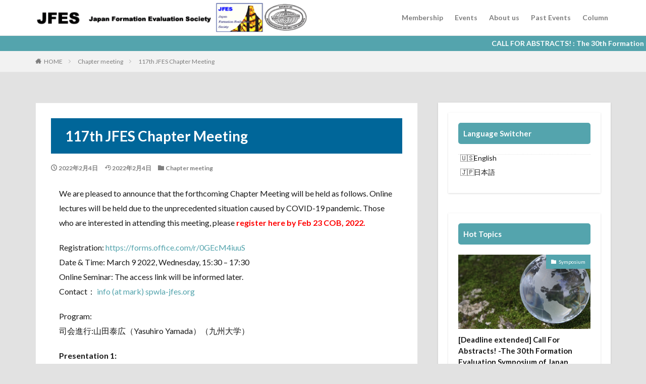

--- FILE ---
content_type: text/html; charset=UTF-8
request_url: https://www.spwla-jfes.org/117th-jfes-chapter-meeting/
body_size: 14594
content:
<!DOCTYPE html>

<html lang="en-US" prefix="og: http://ogp.me/ns#" class="t-html 
">

<head prefix="og: http://ogp.me/ns# fb: http://ogp.me/ns/fb# article: http://ogp.me/ns/article#">
<meta charset="UTF-8">
<title>117th JFES Chapter Meeting│JFES</title>
<meta name='robots' content='max-image-preview:large' />
<link rel='dns-prefetch' href='//webfonts.xserver.jp' />
<link rel="alternate" title="oEmbed (JSON)" type="application/json+oembed" href="https://www.spwla-jfes.org/wp-json/oembed/1.0/embed?url=https%3A%2F%2Fwww.spwla-jfes.org%2F117th-jfes-chapter-meeting%2F" />
<link rel="alternate" title="oEmbed (XML)" type="text/xml+oembed" href="https://www.spwla-jfes.org/wp-json/oembed/1.0/embed?url=https%3A%2F%2Fwww.spwla-jfes.org%2F117th-jfes-chapter-meeting%2F&#038;format=xml" />
<style id='wp-img-auto-sizes-contain-inline-css' type='text/css'>
img:is([sizes=auto i],[sizes^="auto," i]){contain-intrinsic-size:3000px 1500px}
/*# sourceURL=wp-img-auto-sizes-contain-inline-css */
</style>
<link rel='stylesheet' id='dashicons-css' href='https://www.spwla-jfes.org/wp/wp-includes/css/dashicons.min.css?ver=6.9' type='text/css' media='all' />
<link rel='stylesheet' id='thickbox-css' href='https://www.spwla-jfes.org/wp/wp-includes/js/thickbox/thickbox.css?ver=6.9' type='text/css' media='all' />
<link rel='stylesheet' id='wp-block-library-css' href='https://www.spwla-jfes.org/wp/wp-includes/css/dist/block-library/style.min.css?ver=6.9' type='text/css' media='all' />
<style id='global-styles-inline-css' type='text/css'>
:root{--wp--preset--aspect-ratio--square: 1;--wp--preset--aspect-ratio--4-3: 4/3;--wp--preset--aspect-ratio--3-4: 3/4;--wp--preset--aspect-ratio--3-2: 3/2;--wp--preset--aspect-ratio--2-3: 2/3;--wp--preset--aspect-ratio--16-9: 16/9;--wp--preset--aspect-ratio--9-16: 9/16;--wp--preset--color--black: #000000;--wp--preset--color--cyan-bluish-gray: #abb8c3;--wp--preset--color--white: #ffffff;--wp--preset--color--pale-pink: #f78da7;--wp--preset--color--vivid-red: #cf2e2e;--wp--preset--color--luminous-vivid-orange: #ff6900;--wp--preset--color--luminous-vivid-amber: #fcb900;--wp--preset--color--light-green-cyan: #7bdcb5;--wp--preset--color--vivid-green-cyan: #00d084;--wp--preset--color--pale-cyan-blue: #8ed1fc;--wp--preset--color--vivid-cyan-blue: #0693e3;--wp--preset--color--vivid-purple: #9b51e0;--wp--preset--gradient--vivid-cyan-blue-to-vivid-purple: linear-gradient(135deg,rgb(6,147,227) 0%,rgb(155,81,224) 100%);--wp--preset--gradient--light-green-cyan-to-vivid-green-cyan: linear-gradient(135deg,rgb(122,220,180) 0%,rgb(0,208,130) 100%);--wp--preset--gradient--luminous-vivid-amber-to-luminous-vivid-orange: linear-gradient(135deg,rgb(252,185,0) 0%,rgb(255,105,0) 100%);--wp--preset--gradient--luminous-vivid-orange-to-vivid-red: linear-gradient(135deg,rgb(255,105,0) 0%,rgb(207,46,46) 100%);--wp--preset--gradient--very-light-gray-to-cyan-bluish-gray: linear-gradient(135deg,rgb(238,238,238) 0%,rgb(169,184,195) 100%);--wp--preset--gradient--cool-to-warm-spectrum: linear-gradient(135deg,rgb(74,234,220) 0%,rgb(151,120,209) 20%,rgb(207,42,186) 40%,rgb(238,44,130) 60%,rgb(251,105,98) 80%,rgb(254,248,76) 100%);--wp--preset--gradient--blush-light-purple: linear-gradient(135deg,rgb(255,206,236) 0%,rgb(152,150,240) 100%);--wp--preset--gradient--blush-bordeaux: linear-gradient(135deg,rgb(254,205,165) 0%,rgb(254,45,45) 50%,rgb(107,0,62) 100%);--wp--preset--gradient--luminous-dusk: linear-gradient(135deg,rgb(255,203,112) 0%,rgb(199,81,192) 50%,rgb(65,88,208) 100%);--wp--preset--gradient--pale-ocean: linear-gradient(135deg,rgb(255,245,203) 0%,rgb(182,227,212) 50%,rgb(51,167,181) 100%);--wp--preset--gradient--electric-grass: linear-gradient(135deg,rgb(202,248,128) 0%,rgb(113,206,126) 100%);--wp--preset--gradient--midnight: linear-gradient(135deg,rgb(2,3,129) 0%,rgb(40,116,252) 100%);--wp--preset--font-size--small: 13px;--wp--preset--font-size--medium: 20px;--wp--preset--font-size--large: 36px;--wp--preset--font-size--x-large: 42px;--wp--preset--spacing--20: 0.44rem;--wp--preset--spacing--30: 0.67rem;--wp--preset--spacing--40: 1rem;--wp--preset--spacing--50: 1.5rem;--wp--preset--spacing--60: 2.25rem;--wp--preset--spacing--70: 3.38rem;--wp--preset--spacing--80: 5.06rem;--wp--preset--shadow--natural: 6px 6px 9px rgba(0, 0, 0, 0.2);--wp--preset--shadow--deep: 12px 12px 50px rgba(0, 0, 0, 0.4);--wp--preset--shadow--sharp: 6px 6px 0px rgba(0, 0, 0, 0.2);--wp--preset--shadow--outlined: 6px 6px 0px -3px rgb(255, 255, 255), 6px 6px rgb(0, 0, 0);--wp--preset--shadow--crisp: 6px 6px 0px rgb(0, 0, 0);}:where(.is-layout-flex){gap: 0.5em;}:where(.is-layout-grid){gap: 0.5em;}body .is-layout-flex{display: flex;}.is-layout-flex{flex-wrap: wrap;align-items: center;}.is-layout-flex > :is(*, div){margin: 0;}body .is-layout-grid{display: grid;}.is-layout-grid > :is(*, div){margin: 0;}:where(.wp-block-columns.is-layout-flex){gap: 2em;}:where(.wp-block-columns.is-layout-grid){gap: 2em;}:where(.wp-block-post-template.is-layout-flex){gap: 1.25em;}:where(.wp-block-post-template.is-layout-grid){gap: 1.25em;}.has-black-color{color: var(--wp--preset--color--black) !important;}.has-cyan-bluish-gray-color{color: var(--wp--preset--color--cyan-bluish-gray) !important;}.has-white-color{color: var(--wp--preset--color--white) !important;}.has-pale-pink-color{color: var(--wp--preset--color--pale-pink) !important;}.has-vivid-red-color{color: var(--wp--preset--color--vivid-red) !important;}.has-luminous-vivid-orange-color{color: var(--wp--preset--color--luminous-vivid-orange) !important;}.has-luminous-vivid-amber-color{color: var(--wp--preset--color--luminous-vivid-amber) !important;}.has-light-green-cyan-color{color: var(--wp--preset--color--light-green-cyan) !important;}.has-vivid-green-cyan-color{color: var(--wp--preset--color--vivid-green-cyan) !important;}.has-pale-cyan-blue-color{color: var(--wp--preset--color--pale-cyan-blue) !important;}.has-vivid-cyan-blue-color{color: var(--wp--preset--color--vivid-cyan-blue) !important;}.has-vivid-purple-color{color: var(--wp--preset--color--vivid-purple) !important;}.has-black-background-color{background-color: var(--wp--preset--color--black) !important;}.has-cyan-bluish-gray-background-color{background-color: var(--wp--preset--color--cyan-bluish-gray) !important;}.has-white-background-color{background-color: var(--wp--preset--color--white) !important;}.has-pale-pink-background-color{background-color: var(--wp--preset--color--pale-pink) !important;}.has-vivid-red-background-color{background-color: var(--wp--preset--color--vivid-red) !important;}.has-luminous-vivid-orange-background-color{background-color: var(--wp--preset--color--luminous-vivid-orange) !important;}.has-luminous-vivid-amber-background-color{background-color: var(--wp--preset--color--luminous-vivid-amber) !important;}.has-light-green-cyan-background-color{background-color: var(--wp--preset--color--light-green-cyan) !important;}.has-vivid-green-cyan-background-color{background-color: var(--wp--preset--color--vivid-green-cyan) !important;}.has-pale-cyan-blue-background-color{background-color: var(--wp--preset--color--pale-cyan-blue) !important;}.has-vivid-cyan-blue-background-color{background-color: var(--wp--preset--color--vivid-cyan-blue) !important;}.has-vivid-purple-background-color{background-color: var(--wp--preset--color--vivid-purple) !important;}.has-black-border-color{border-color: var(--wp--preset--color--black) !important;}.has-cyan-bluish-gray-border-color{border-color: var(--wp--preset--color--cyan-bluish-gray) !important;}.has-white-border-color{border-color: var(--wp--preset--color--white) !important;}.has-pale-pink-border-color{border-color: var(--wp--preset--color--pale-pink) !important;}.has-vivid-red-border-color{border-color: var(--wp--preset--color--vivid-red) !important;}.has-luminous-vivid-orange-border-color{border-color: var(--wp--preset--color--luminous-vivid-orange) !important;}.has-luminous-vivid-amber-border-color{border-color: var(--wp--preset--color--luminous-vivid-amber) !important;}.has-light-green-cyan-border-color{border-color: var(--wp--preset--color--light-green-cyan) !important;}.has-vivid-green-cyan-border-color{border-color: var(--wp--preset--color--vivid-green-cyan) !important;}.has-pale-cyan-blue-border-color{border-color: var(--wp--preset--color--pale-cyan-blue) !important;}.has-vivid-cyan-blue-border-color{border-color: var(--wp--preset--color--vivid-cyan-blue) !important;}.has-vivid-purple-border-color{border-color: var(--wp--preset--color--vivid-purple) !important;}.has-vivid-cyan-blue-to-vivid-purple-gradient-background{background: var(--wp--preset--gradient--vivid-cyan-blue-to-vivid-purple) !important;}.has-light-green-cyan-to-vivid-green-cyan-gradient-background{background: var(--wp--preset--gradient--light-green-cyan-to-vivid-green-cyan) !important;}.has-luminous-vivid-amber-to-luminous-vivid-orange-gradient-background{background: var(--wp--preset--gradient--luminous-vivid-amber-to-luminous-vivid-orange) !important;}.has-luminous-vivid-orange-to-vivid-red-gradient-background{background: var(--wp--preset--gradient--luminous-vivid-orange-to-vivid-red) !important;}.has-very-light-gray-to-cyan-bluish-gray-gradient-background{background: var(--wp--preset--gradient--very-light-gray-to-cyan-bluish-gray) !important;}.has-cool-to-warm-spectrum-gradient-background{background: var(--wp--preset--gradient--cool-to-warm-spectrum) !important;}.has-blush-light-purple-gradient-background{background: var(--wp--preset--gradient--blush-light-purple) !important;}.has-blush-bordeaux-gradient-background{background: var(--wp--preset--gradient--blush-bordeaux) !important;}.has-luminous-dusk-gradient-background{background: var(--wp--preset--gradient--luminous-dusk) !important;}.has-pale-ocean-gradient-background{background: var(--wp--preset--gradient--pale-ocean) !important;}.has-electric-grass-gradient-background{background: var(--wp--preset--gradient--electric-grass) !important;}.has-midnight-gradient-background{background: var(--wp--preset--gradient--midnight) !important;}.has-small-font-size{font-size: var(--wp--preset--font-size--small) !important;}.has-medium-font-size{font-size: var(--wp--preset--font-size--medium) !important;}.has-large-font-size{font-size: var(--wp--preset--font-size--large) !important;}.has-x-large-font-size{font-size: var(--wp--preset--font-size--x-large) !important;}
/*# sourceURL=global-styles-inline-css */
</style>

<style id='classic-theme-styles-inline-css' type='text/css'>
/*! This file is auto-generated */
.wp-block-button__link{color:#fff;background-color:#32373c;border-radius:9999px;box-shadow:none;text-decoration:none;padding:calc(.667em + 2px) calc(1.333em + 2px);font-size:1.125em}.wp-block-file__button{background:#32373c;color:#fff;text-decoration:none}
/*# sourceURL=/wp-includes/css/classic-themes.min.css */
</style>
<link rel='stylesheet' id='bogo-css' href='https://www.spwla-jfes.org/wp/wp-content/plugins/bogo/includes/css/style.css?ver=3.9.1' type='text/css' media='all' />
<link rel='stylesheet' id='wp-show-posts-css' href='https://www.spwla-jfes.org/wp/wp-content/plugins/wp-show-posts/css/wp-show-posts-min.css?ver=1.1.6' type='text/css' media='all' />
<script type="text/javascript" src="https://www.spwla-jfes.org/wp/wp-includes/js/jquery/jquery.min.js?ver=3.7.1" id="jquery-core-js"></script>
<script type="text/javascript" src="https://www.spwla-jfes.org/wp/wp-includes/js/jquery/jquery-migrate.min.js?ver=3.4.1" id="jquery-migrate-js"></script>
<script type="text/javascript" src="//webfonts.xserver.jp/js/xserverv3.js?fadein=0&amp;ver=2.0.9" id="typesquare_std-js"></script>
<link rel="https://api.w.org/" href="https://www.spwla-jfes.org/wp-json/" /><link rel="alternate" title="JSON" type="application/json" href="https://www.spwla-jfes.org/wp-json/wp/v2/posts/479" /><link rel="alternate" href="https://www.spwla-jfes.org/117th-jfes-chapter-meeting/" hreflang="en-US" />
<link rel="alternate" href="https://www.spwla-jfes.org/ja/117th-jfes-chapter-meeting/" hreflang="ja" />
<link rel="amphtml" href="https://www.spwla-jfes.org/117th-jfes-chapter-meeting/?type=AMP">
<link class="css-async" rel href="https://www.spwla-jfes.org/wp/wp-content/themes/the-thor/css/icon.min.css">
<link class="css-async" rel href="https://fonts.googleapis.com/css?family=Lato:100,300,400,700,900">
<link class="css-async" rel href="https://fonts.googleapis.com/css?family=Fjalla+One">
<link rel="stylesheet" href="https://fonts.googleapis.com/css?family=Noto+Sans+JP:100,200,300,400,500,600,700,800,900">
<link rel="stylesheet" href="https://www.spwla-jfes.org/wp/wp-content/themes/the-thor/style.min.css">
<link class="css-async" rel href="https://www.spwla-jfes.org/wp/wp-content/themes/the-thor-child/style-user.css?1637201715">
<link rel="canonical" href="https://www.spwla-jfes.org/117th-jfes-chapter-meeting/" />
<script src="https://ajax.googleapis.com/ajax/libs/jquery/1.12.4/jquery.min.js"></script>
<meta http-equiv="X-UA-Compatible" content="IE=edge">
<meta name="viewport" content="width=device-width, initial-scale=1, viewport-fit=cover"/>
<style>
.widget.widget_nav_menu ul.menu{border-color: rgba(84,164,173,0.15);}.widget.widget_nav_menu ul.menu li{border-color: rgba(84,164,173,0.75);}.widget.widget_nav_menu ul.menu .sub-menu li{border-color: rgba(84,164,173,0.15);}.widget.widget_nav_menu ul.menu .sub-menu li .sub-menu li:first-child{border-color: rgba(84,164,173,0.15);}.widget.widget_nav_menu ul.menu li a:hover{background-color: rgba(84,164,173,0.75);}.widget.widget_nav_menu ul.menu .current-menu-item > a{background-color: rgba(84,164,173,0.75);}.widget.widget_nav_menu ul.menu li .sub-menu li a:before {color:#54a4ad;}.widget.widget_nav_menu ul.menu li a{background-color:#54a4ad;}.widget.widget_nav_menu ul.menu .sub-menu a:hover{color:#54a4ad;}.widget.widget_nav_menu ul.menu .sub-menu .current-menu-item a{color:#54a4ad;}.widget.widget_categories ul{border-color: rgba(84,164,173,0.15);}.widget.widget_categories ul li{border-color: rgba(84,164,173,0.75);}.widget.widget_categories ul .children li{border-color: rgba(84,164,173,0.15);}.widget.widget_categories ul .children li .children li:first-child{border-color: rgba(84,164,173,0.15);}.widget.widget_categories ul li a:hover{background-color: rgba(84,164,173,0.75);}.widget.widget_categories ul .current-menu-item > a{background-color: rgba(84,164,173,0.75);}.widget.widget_categories ul li .children li a:before {color:#54a4ad;}.widget.widget_categories ul li a{background-color:#54a4ad;}.widget.widget_categories ul .children a:hover{color:#54a4ad;}.widget.widget_categories ul .children .current-menu-item a{color:#54a4ad;}.widgetSearch__input:hover{border-color:#54a4ad;}.widgetCatTitle{background-color:#54a4ad;}.widgetCatTitle__inner{background-color:#54a4ad;}.widgetSearch__submit:hover{background-color:#54a4ad;}.widgetProfile__sns{background-color:#54a4ad;}.widget.widget_calendar .calendar_wrap tbody a:hover{background-color:#54a4ad;}.widget ul li a:hover{color:#54a4ad;}.widget.widget_rss .rsswidget:hover{color:#54a4ad;}.widget.widget_tag_cloud a:hover{background-color:#54a4ad;}.widget select:hover{border-color:#54a4ad;}.widgetSearch__checkLabel:hover:after{border-color:#54a4ad;}.widgetSearch__check:checked .widgetSearch__checkLabel:before, .widgetSearch__check:checked + .widgetSearch__checkLabel:before{border-color:#54a4ad;}.widgetTab__item.current{border-top-color:#54a4ad;}.widgetTab__item:hover{border-top-color:#54a4ad;}.searchHead__title{background-color:#54a4ad;}.searchHead__submit:hover{color:#54a4ad;}.menuBtn__close:hover{color:#54a4ad;}.menuBtn__link:hover{color:#54a4ad;}@media only screen and (min-width: 992px){.menuBtn__link {background-color:#54a4ad;}}.t-headerCenter .menuBtn__link:hover{color:#54a4ad;}.searchBtn__close:hover{color:#54a4ad;}.searchBtn__link:hover{color:#54a4ad;}.breadcrumb__item a:hover{color:#54a4ad;}.pager__item{color:#54a4ad;}.pager__item:hover, .pager__item-current{background-color:#54a4ad; color:#fff;}.page-numbers{color:#54a4ad;}.page-numbers:hover, .page-numbers.current{background-color:#54a4ad; color:#fff;}.pagePager__item{color:#54a4ad;}.pagePager__item:hover, .pagePager__item-current{background-color:#54a4ad; color:#fff;}.heading a:hover{color:#54a4ad;}.eyecatch__cat{background-color:#54a4ad;}.the__category{background-color:#54a4ad;}.dateList__item a:hover{color:#54a4ad;}.controllerFooter__item:last-child{background-color:#54a4ad;}.controllerFooter__close{background-color:#54a4ad;}.bottomFooter__topBtn{background-color:#54a4ad;}.mask-color{background-color:#54a4ad;}.mask-colorgray{background-color:#54a4ad;}.pickup3__item{background-color:#54a4ad;}.categoryBox__title{color:#54a4ad;}.comments__list .comment-meta{background-color:#54a4ad;}.comment-respond .submit{background-color:#54a4ad;}.prevNext__pop{background-color:#54a4ad;}.swiper-pagination-bullet-active{background-color:#54a4ad;}.swiper-slider .swiper-button-next, .swiper-slider .swiper-container-rtl .swiper-button-prev, .swiper-slider .swiper-button-prev, .swiper-slider .swiper-container-rtl .swiper-button-next	{background-color:#54a4ad;}body{background:#e2e2e2;}.infoHead{background-color:#54a4ad;}.l-header{background-color:#ffffff;}.globalNavi::before{background: -webkit-gradient(linear,left top,right top,color-stop(0%,rgba(255,255,255,0)),color-stop(100%,#ffffff));}.snsFooter{background-color:#54a4ad}.widget-main .heading.heading-widget{background-color:#b5b5b5}.widget-main .heading.heading-widgetsimple{background-color:#b5b5b5}.widget-main .heading.heading-widgetsimplewide{background-color:#b5b5b5}.widget-main .heading.heading-widgetwide{background-color:#b5b5b5}.widget-main .heading.heading-widgetbottom:before{border-color:#b5b5b5}.widget-main .heading.heading-widgetborder{border-color:#b5b5b5}.widget-main .heading.heading-widgetborder::before,.widget-main .heading.heading-widgetborder::after{background-color:#b5b5b5}.widget-side .heading.heading-widget{background-color:#54a4ad}.widget-side .heading.heading-widgetsimple{background-color:#54a4ad}.widget-side .heading.heading-widgetsimplewide{background-color:#54a4ad}.widget-side .heading.heading-widgetwide{background-color:#54a4ad}.widget-side .heading.heading-widgetbottom:before{border-color:#54a4ad}.widget-side .heading.heading-widgetborder{border-color:#54a4ad}.widget-side .heading.heading-widgetborder::before,.widget-side .heading.heading-widgetborder::after{background-color:#54a4ad}.widget-foot .heading.heading-widget{background-color:#54a4ad}.widget-foot .heading.heading-widgetsimple{background-color:#54a4ad}.widget-foot .heading.heading-widgetsimplewide{background-color:#54a4ad}.widget-foot .heading.heading-widgetwide{background-color:#54a4ad}.widget-foot .heading.heading-widgetbottom:before{border-color:#54a4ad}.widget-foot .heading.heading-widgetborder{border-color:#54a4ad}.widget-foot .heading.heading-widgetborder::before,.widget-foot .heading.heading-widgetborder::after{background-color:#54a4ad}.widget-menu .heading.heading-widget{background-color:#54a4ad}.widget-menu .heading.heading-widgetsimple{background-color:#54a4ad}.widget-menu .heading.heading-widgetsimplewide{background-color:#54a4ad}.widget-menu .heading.heading-widgetwide{background-color:#54a4ad}.widget-menu .heading.heading-widgetbottom:before{border-color:#54a4ad}.widget-menu .heading.heading-widgetborder{border-color:#54a4ad}.widget-menu .heading.heading-widgetborder::before,.widget-menu .heading.heading-widgetborder::after{background-color:#54a4ad}@media only screen and (min-width: 768px){.swiper-slider {height: 700px;}}.pickupHead{background-color:#a4a5a5}.rankingBox__bg{background-color:#54a4ad}.the__ribbon{background-color:#54a4ad}.the__ribbon:after{border-left-color:#54a4ad; border-right-color:#54a4ad}.postcta-bg{background-color:#3970a2}.content .afTagBox__btnDetail{background-color:#54a4ad;}.widget .widgetAfTag__btnDetail{background-color:#54a4ad;}.content .afTagBox__btnAf{background-color:#54a4ad;}.widget .widgetAfTag__btnAf{background-color:#54a4ad;}.content a{color:#54a4ad;}.phrase a{color:#54a4ad;}.content .sitemap li a:hover{color:#54a4ad;}.content h2 a:hover,.content h3 a:hover,.content h4 a:hover,.content h5 a:hover{color:#54a4ad;}.content ul.menu li a:hover{color:#54a4ad;}.content .es-LiconBox:before{background-color:#a83f3f;}.content .es-LiconCircle:before{background-color:#a83f3f;}.content .es-BTiconBox:before{background-color:#a83f3f;}.content .es-BTiconCircle:before{background-color:#a83f3f;}.content .es-BiconObi{border-color:#a83f3f;}.content .es-BiconCorner:before{background-color:#a83f3f;}.content .es-BiconCircle:before{background-color:#a83f3f;}.content .es-BmarkHatena::before{background-color:#005293;}.content .es-BmarkExcl::before{background-color:#b60105;}.content .es-BmarkQ::before{background-color:#005293;}.content .es-BmarkQ::after{border-top-color:#005293;}.content .es-BmarkA::before{color:#b60105;}.content .es-BsubTradi::before{color:#ffffff;background-color:#b60105;border-color:#b60105;}.btn__link-primary{color:#ffffff; background-color:#3f3f3f;}.content .btn__link-primary{color:#ffffff; background-color:#3f3f3f;}.searchBtn__contentInner .btn__link-search{color:#ffffff; background-color:#3f3f3f;}.btn__link-secondary{color:#ffffff; background-color:#3f3f3f;}.content .btn__link-secondary{color:#ffffff; background-color:#3f3f3f;}.btn__link-search{color:#ffffff; background-color:#3f3f3f;}.btn__link-normal{color:#3f3f3f;}.content .btn__link-normal{color:#3f3f3f;}.btn__link-normal:hover{background-color:#3f3f3f;}.content .btn__link-normal:hover{background-color:#3f3f3f;}.comments__list .comment-reply-link{color:#3f3f3f;}.comments__list .comment-reply-link:hover{background-color:#3f3f3f;}@media only screen and (min-width: 992px){.subNavi__link-pickup{color:#3f3f3f;}}@media only screen and (min-width: 992px){.subNavi__link-pickup:hover{background-color:#3f3f3f;}}.content h2{color:#191919}.content h3{color:#191919}.content h4{color:#191919}.content h5{color:#191919}.content ul > li::before{color:#a83f3f;}.content ul{color:#191919;}.content ol > li::before{color:#a83f3f; border-color:#a83f3f;}.content ol > li > ol > li::before{background-color:#a83f3f; border-color:#a83f3f;}.content ol > li > ol > li > ol > li::before{color:#a83f3f; border-color:#a83f3f;}.content ol{color:#191919;}.content .balloon .balloon__text{color:#191919; background-color:#f2f2f2;}.content .balloon .balloon__text-left:before{border-left-color:#f2f2f2;}.content .balloon .balloon__text-right:before{border-right-color:#f2f2f2;}.content .balloon-boder .balloon__text{color:#191919; background-color:#ffffff;  border-color:#d8d8d8;}.content .balloon-boder .balloon__text-left:before{border-left-color:#d8d8d8;}.content .balloon-boder .balloon__text-left:after{border-left-color:#ffffff;}.content .balloon-boder .balloon__text-right:before{border-right-color:#d8d8d8;}.content .balloon-boder .balloon__text-right:after{border-right-color:#ffffff;}.content blockquote{color:#191919; background-color:#f2f2f2;}.content blockquote::before{color:#d8d8d8;}.content table{color:#191919; border-top-color:#E5E5E5; border-left-color:#E5E5E5;}.content table th{background:#7f7f7f; color:#ffffff; ;border-right-color:#E5E5E5; border-bottom-color:#E5E5E5;}.content table td{background:#ffffff; ;border-right-color:#E5E5E5; border-bottom-color:#E5E5E5;}.content table tr:nth-child(odd) td{background-color:#f2f2f2;}
</style>
		<style type="text/css" id="wp-custom-css">
			.globalNavi{ position:absolute !important; right:0;}
.phrase-slider{ margin-bottom:0;}

.heading-post{ background-color:#333333; color:white; text-align:center; font-size:4em; padding:1em 0;}

.content{ padding:1em;}

.content section{ margin-bottom:2em;}

.content h2{ border-bottom:1px solid gray; padding:.5em;}

.content section p, .content h3{ margin-left:1em;}

.activities{ display:flex; flex-wrap:wrap;}
.activities article{ border:1px solid #CCC; width:31%; margin-left:1.5%;}

.activities p{ margin-left:0 !important;}
.activities p:first-of-type{ text-align:center; padding:1em; border-bottom:1px solid #CCC; background-color:#EEE;}
.activities p:nth-of-type(n+2){ width:90%; margin:1em auto 0 !important;}

.l-main-wide { padding: .5em; border: 1px solid gray;}

.heading-primary {
    background-color: #069;
    color: white;
    text-align:left;
    font-size: 2em;
    padding: .5em 1em;
}

.widget_block h2{
	background:#5ba5ad;
	color:#FFF;
  border-radius: 5px;
  font-size: 1.5rem;
  margin-bottom: 10px;
  padding: 10px;
  line-height:1.6em;
}

.widget_block p{
	line-height:1.8em;
  width:96%;
  margin:0 auto;
}

.widget_block p span{
	color:#006699;
}

@media only screen and (max-width: 770px) {
	.globalNavi{ position: inherit !important;}

	.siteTitle__logo {
    height: auto;
}
	
}

ul.bogo-language-switcher li {
  margin-bottom: 1em;
}

		</style>
		<meta property="og:site_name" content="JFES" />
<meta property="og:type" content="article" />
<meta property="og:title" content="117th JFES Chapter Meeting" />
<meta property="og:description" content="We are pleased to announce that the forthcoming Chapter Meeting will be held as follows. Online lectures will be held du" />
<meta property="og:url" content="https://www.spwla-jfes.org/117th-jfes-chapter-meeting/" />
<meta property="og:image" content="https://www.spwla-jfes.org/wp/wp-content/uploads/2021/12/catch_samp6.png" />
<meta name="twitter:card" content="summary" />
<meta name="twitter:site" content="@fitjpcom" />

<link rel="icon" href="https://www.spwla-jfes.org/img/favicon.ico">
</head>
<body class="t-meiryo t-logoSp30 t-logoPc60 t-footerFixed" id="top">


  <!--l-header-->
  <header class="l-header l-header-border">
    <div class="container container-header">

      <!--logo-->
			<p class="siteTitle">
				<a class="siteTitle__link" href="https://www.spwla-jfes.org">
											<img class="siteTitle__logo" src="https://www.spwla-jfes.org/wp/wp-content/uploads/2022/02/title2.gif" alt="JFES" width="533" height="59" >
					        </a>
      </p>      <!--/logo-->


      				<!--globalNavi-->
				<nav class="globalNavi">
					<div class="globalNavi__inner">
            <ul class="globalNavi__list"><li id="menu-item-388" class="menu-item menu-item-type-post_type menu-item-object-page menu-item-388"><a href="https://www.spwla-jfes.org/ja/membership/">Membership</a></li>
<li id="menu-item-36" class="menu-item menu-item-type-post_type menu-item-object-page menu-item-36"><a href="https://www.spwla-jfes.org/events/">Events</a></li>
<li id="menu-item-35" class="menu-item menu-item-type-post_type menu-item-object-page menu-item-35"><a href="https://www.spwla-jfes.org/ja/about-us/">About us</a></li>
<li id="menu-item-34" class="menu-item menu-item-type-post_type menu-item-object-page menu-item-34"><a href="https://www.spwla-jfes.org/ja/past-events/">Past Events</a></li>
<li id="menu-item-33" class="menu-item menu-item-type-post_type menu-item-object-page menu-item-33"><a href="https://www.spwla-jfes.org/ja/columun/">Column</a></li>
</ul>					</div>
				</nav>
				<!--/globalNavi-->
			

			

      

      
    </div>
  </header>
  <!--/l-header-->


  <!--l-headerBottom-->
  <div class="l-headerBottom">

    
			    <div class="wider">
	      <!--infoHead-->
	      <div class="infoHead">
	        <a class="infoHead__text" href="https://www.spwla-jfes.org/ja/call-for-abstracts-the-30th-formation-evaluation-symposium-of-japan/">	          CALL FOR ABSTRACTS!   :   The 30th Formation Evaluation Symposium of Japan	        </a>	      </div>
	      <!--/infoHead-->
	    </div>
	  
	  
  </div>
  <!--l-headerBottom-->

  
  <div class="wider">
    <div class="breadcrumb"><ul class="breadcrumb__list container"><li class="breadcrumb__item icon-home"><a href="https://www.spwla-jfes.org">HOME</a></li><li class="breadcrumb__item"><a href="https://www.spwla-jfes.org/category/%e3%82%ab%e3%83%86%e3%82%b4%e3%83%aa%e3%83%bc1/">Chapter meeting</a></li><li class="breadcrumb__item breadcrumb__item-current"><a href="https://www.spwla-jfes.org/117th-jfes-chapter-meeting/">117th JFES Chapter Meeting</a></li></ul></div>  </div>





  <!--l-wrapper-->
  <div class="l-wrapper">

    <!--l-main-->
        <main class="l-main u-border">





      <div class="dividerBottom">


              <h1 class="heading heading-primary">117th JFES Chapter Meeting</h1>

        <ul class="dateList dateList-main">
                      <li class="dateList__item icon-clock">2022年2月4日</li>
                                <li class="dateList__item icon-update">2022年2月4日</li>
                      <li class="dateList__item icon-folder"><a href="https://www.spwla-jfes.org/category/%e3%82%ab%e3%83%86%e3%82%b4%e3%83%aa%e3%83%bc1/" rel="category tag">Chapter meeting</a></li>
		                              </ul>

        
      



        

        <!--postContents-->
        <div class="postContents">
          

		            <section class="content">
			<p>We are pleased to announce that the forthcoming Chapter Meeting will be held as follows. Online lectures will be held due to the unprecedented situation caused by COVID-19 pandemic. Those who are interested in attending this meeting, please <span style="color: #ff0000;"><strong>register here by Feb 23 COB, 2022.</strong></span> </p>
<p>Registration: <a href="https://jpn01.safelinks.protection.outlook.com/?url=https%3A%2F%2Fforms.office.com%2Fr%2F0GEcM4iuuS&amp;data=04%7C01%7Cokita.masaaki%40jxgr.com%7Cb60eba0de35b4fa8bcbf08d9e545da95%7C083b56f6afc041a48aa0de8b7a92e923%7C0%7C0%7C637792911158404549%7CUnknown%7CTWFpbGZsb3d8eyJWIjoiMC4wLjAwMDAiLCJQIjoiV2luMzIiLCJBTiI6Ik1haWwiLCJXVCI6Mn0%3D%7C3000&amp;sdata=%2BgoNZ2uGWc61OG5HOlygJBiTk2Z1AohWpTPyasOJ2%2BQ%3D&amp;reserved=0">https://forms.office.com/r/0GEcM4iuuS</a><br />
Date &amp; Time: March 9 2022, Wednesday, 15:30 &#8211; 17:30<br />
Online Seminar: The access link will be informed later.<br />
Contact： <a href="mailto:info@spwla-jfes.org">info (at mark) spwla-jfes.org</a></p>
<p>Program: <br />
司会進行:山田泰広（Yasuhiro Yamada）（九州大学）</p>
<p><strong>Presentation 1:</strong><br />
菱刈金鉱床の熱水変質帯の鉱物学的検討：古地熱系の熱構造復元へ向けて<br />
Mineralogical Studies on Wall-rock Alteration Zoning in the Hishikari Gold Deposit: Reconstruction of Thermal Structure in the Paleogeothermal System<br />
五ノ井 祐二（Yuji Gonoi）（九州大学）<br />
Language：Japanese<br />
世界的な金品位を誇る菱刈金鉱山は，本鉱床，山神鉱床，山田鉱床の3つの鉱脈群からなる浅熱水鉱床（古地熱系）である。本研究では，山神鉱床中心部の熱水変質帯を対象に，X線粉末回折，EPMAおよびSEM-EDS，流体包有物の均質化温度測定，同位体比測定を手法として，菱刈の熱構造復元を試みた。今回は特に緑泥石地質温度計について，深度，鉱物組み合わせ，および混合層鉱物中の緑泥石の割合との関係を示し，その適用性を検討する。</p>
<p><strong>Presentation 2:</strong><br />
地熱地域における重力・重力偏差法探査から推定される地下構造<br />
Underground structure inferred from gravity and gravity gradiometry survey in the geothermal area<br />
西島 潤（Jun Nishijima）（九州大学）<br />
Language：Japanese<br />
地熱開発における重力・重力偏差法探査は、基盤岩や貫入岩体の形状把握や地熱流体の流路や貯留層となる断層構造を検出することを目的として行われている。近年重力計やGNSS受信機などの測定機器の精度向上に伴ってマイクロガルオーダー（10-8 m/s2）の重力異常差による微小な地下構造の検出が可能になってきている。本発表では重力・重力偏差法探査の概要と地熱地域における適用例を紹介する。</p>
<p><strong>Presentation 3:</strong><br />
圧力・熱拡散のアナロジーによる模擬坑井試験：<br />
スキン・坑井貯留・境界の効果を制御可能な実験教材の開発<br />
Simulating well testing on the analogy between pressure and thermal diffusion:<br />
Development of an educational material based on analogue experiments controlling skin, wellbore storage, and boundary effects<br />
松本 光央（Mitsuo Matsumoto）（九州大学）<br />
Language：Japanese<br />
圧力・熱拡散のアナロジーを利用し、坑井試験の測定データを室内実験で再現できる実験教材を開発した。当教材は、温度センサとニクロム線を束ねたプローブを油粘土に挿入して発生させる、熱拡散の放射状流を利用する。種々の条件を与えることでスキン、坑井貯留、境界の効果を変化させた模擬測定データを生成し、タイプカーブとの整合性を確認した。当教材が学生や若手貯留層エンジニアの習熟の一助となることが期待される。</p>
<p><strong>Presentation 4:</strong><br />
Sustainable Development of Geothermal Energy<br />
Saeid JALILINASRABADY (Kyushu University)<br />
Language：English<br />
Geothermal power plant has different stages for its lifetime, from exploration to operation and maintenance. Early stages of geothermal development, including exploration and exploitation, are time-consuming with very high-risk factors. Production drilling will be conducted considering geological, geochemical, and geophysical surveys. Once production starts, the profit will be equal to the cost of exploration, exploitation, and production over the plant&#8217;s lifetime. Therefore, sustainability is very important for geothermal power plant development. Sustainability is affected by the nature of geothermal energy and its social acceptance, including environmental impacts.<br />
As a consequence of geothermal energy development, we face several environmental impacts that need to be considered. Those environmental impacts include both physical and social. Several parameters need to be considered in the physical aspect, namely air emission, noise emission, water contamination, solid waste, and physical disturbance. Despite the possibility of those physical impacts by geothermal power generation, the impact significance is still much lower than those in fossil-fueled power generation (i.e., oil, gas, and coal). The developed (and developing) technologies nowadays overcome those impacts from geothermal energy development.<br />
Furthermore, suppose we consider each energy source&#8217;s environmental cost of power generation. In that case, geothermal falls among the cheap energy sources regarding environmental and maintenance costs and still can be considered the best energy source for future generations. Geothermal is more sustainable than wind and photovoltaic for other impact factors such as CO2 emission, efficiency, and land usage. This talk will overview geothermal development from subsurface to surface and discuss essential mitigation and monitoring methods to achieve sustainable geothermal development.</p>
<p><strong>Icebreaker（懇親会）</strong> <br />
None.</p>
          </section>
          		  

                  </div>
        <!--/postContents-->


        



        
	    
		
        <!-- コメント -->
                      <aside class="comments" id="comments">
        		
				
			<div id="respond" class="comment-respond">
		<h2 class="heading heading-secondary">コメントを書く <small><a rel="nofollow" id="cancel-comment-reply-link" href="/117th-jfes-chapter-meeting/#respond" style="display:none;">Cancel reply</a></small></h2><form action="https://www.spwla-jfes.org/wp/wp-comments-post.php" method="post" id="commentform" class="comment-form"><p class="comment-notes"><span id="email-notes">Your email address will not be published.</span> <span class="required-field-message">Required fields are marked <span class="required">*</span></span></p><p class="comment-form-comment"><label for="comment">Comment <span class="required">*</span></label> <textarea id="comment" name="comment" cols="45" rows="8" maxlength="65525" required="required"></textarea></p><p class="comment-form-author"><label for="author">Name <span class="required">*</span></label> <input id="author" name="author" type="text" value="" size="30" maxlength="245" autocomplete="name" required="required" /></p>
<p class="comment-form-email"><label for="email">Email <span class="required">*</span></label> <input id="email" name="email" type="text" value="" size="30" maxlength="100" aria-describedby="email-notes" autocomplete="email" required="required" /></p>
<p class="comment-form-url"><label for="url">Website</label> <input id="url" name="url" type="text" value="" size="30" maxlength="200" autocomplete="url" /></p>
<p class="comment-form-cookies-consent"><input id="wp-comment-cookies-consent" name="wp-comment-cookies-consent" type="checkbox" value="yes" /> <label for="wp-comment-cookies-consent">Save my name, email, and website in this browser for the next time I comment.</label></p>
<p class="form-submit"><input name="submit" type="submit" id="submit" class="submit" value="コメントを送信" /> <input type='hidden' name='comment_post_ID' value='479' id='comment_post_ID' />
<input type='hidden' name='comment_parent' id='comment_parent' value='0' />
</p></form>	</div><!-- #respond -->
	      </aside>
              <!-- /コメント -->





					<!-- PVカウンター -->
						<!-- /PVカウンター -->
		


      </div>

    </main>
    <!--/l-main-->

                  <!--l-sidebar-->
<div class="l-sidebar u-shadowfix">	
	
  <aside class="widget widget-side u-shadowfix widget_bogo_language_switcher"><h2 class="heading heading-widget">Language Switcher</h2><ul class="bogo-language-switcher list-view"><li class="en-US en current first"><span class="bogoflags bogoflags-us"></span> <span class="bogo-language-name"><a rel="alternate" hreflang="en-US" href="https://www.spwla-jfes.org/117th-jfes-chapter-meeting/" title="English" class="current" aria-current="page">English</a></span></li>
<li class="ja last"><span class="bogoflags bogoflags-jp"></span> <span class="bogo-language-name"><a rel="alternate" hreflang="ja" href="https://www.spwla-jfes.org/ja/117th-jfes-chapter-meeting/" title="Japanese">日本語</a></span></li>
</ul></aside><aside class="widget widget-side u-shadowfix widget_fit_recommend_post_widget"><h2 class="heading heading-widget">Hot Topics</h2>
				<ol class="widgetArchive">
											<li class="widgetArchive__item ">

															<div class="eyecatch ">
																				<span class="eyecatch__cat cc-bg1"><a 
												href="https://www.spwla-jfes.org/category/uncategorized/">Symposium</a></span>
																				<a class="eyecatch__link eyecatch__link-maskzoom"
										href="https://www.spwla-jfes.org/call-for-abstracts-the-30th-formation-evaluation-symposium-of-japan/">
										<img width="274" height="274" src="https://www.spwla-jfes.org/wp/wp-content/themes/the-thor/img/dummy.gif" data-layzr="https://www.spwla-jfes.org/wp/wp-content/uploads/2021/12/catch_samp7.png" class="attachment-icatch768 size-icatch768 wp-post-image" alt="" decoding="async" />									</a>
								</div>
							
							<div class="widgetArchive__contents ">

								
								
								<h3 class="heading heading-tertiary">
									<a href="https://www.spwla-jfes.org/call-for-abstracts-the-30th-formation-evaluation-symposium-of-japan/">[Deadline extended] Call For Abstracts! -The 30th Formation Evaluation Symposium of Japan</a>
								</h3>

								
							</div>

						</li>
										</ol>

				</aside>
	
</div>
<!--/l-sidebar-->

      	

  </div>
  <!--/l-wrapper-->









    <!--l-footerTop-->
  <div class="l-footerTop">
    <div class="wider">

      <div class="categoryBox">
        <div class="container">
          <h2 class="heading heading-main u-bold cc-ft3"><i class="icon-folder"></i>Chapter meeting<span>の最新記事8件</span></h2>

          <ul class="categoryBox__list">
		  		              <li class="categoryBox__item">

			                <div class="eyecatch eyecatch-11">
                <a class="eyecatch__link eyecatch__link-maskzoom" href="https://www.spwla-jfes.org/128th-jfes-chapter-meeting/">
                                  <img width="274" height="274" src="https://www.spwla-jfes.org/wp/wp-content/themes/the-thor/img/dummy.gif" data-layzr="https://www.spwla-jfes.org/wp/wp-content/uploads/2021/12/catch_samp7.png" class="attachment-icatch375 size-icatch375 wp-post-image" alt="" decoding="async" />                                </a>
              </div>
              
              <div class="categoryBox__contents">
                              <ul class="dateList">
                                  <li class="dateList__item icon-clock">2025年11月10日</li>
                                                </ul>
			  
                <h2 class="heading heading-tertiary">
                  <a href="https://www.spwla-jfes.org/128th-jfes-chapter-meeting/">128th JFES Chapter Meeting</a>
                </h2>
              </div>
            </li>
		              <li class="categoryBox__item">

			                <div class="eyecatch eyecatch-11">
                <a class="eyecatch__link eyecatch__link-maskzoom" href="https://www.spwla-jfes.org/121st-jfes-chapter-meeting/">
                                  <img width="274" height="274" src="https://www.spwla-jfes.org/wp/wp-content/themes/the-thor/img/dummy.gif" data-layzr="https://www.spwla-jfes.org/wp/wp-content/uploads/2021/12/catch_samp6.png" class="attachment-icatch375 size-icatch375 wp-post-image" alt="" decoding="async" />                                </a>
              </div>
              
              <div class="categoryBox__contents">
                              <ul class="dateList">
                                  <li class="dateList__item icon-clock">2023年6月16日</li>
                                                  <li class="dateList__item icon-update">2023年6月16日</li>
                                </ul>
			  
                <h2 class="heading heading-tertiary">
                  <a href="https://www.spwla-jfes.org/121st-jfes-chapter-meeting/">121st JFES Chapter Meeting</a>
                </h2>
              </div>
            </li>
		              <li class="categoryBox__item">

			                <div class="eyecatch eyecatch-11">
                <a class="eyecatch__link eyecatch__link-maskzoom" href="https://www.spwla-jfes.org/jfes-distinguished-lecture-2023-05-23/">
                                  <img width="274" height="274" src="https://www.spwla-jfes.org/wp/wp-content/themes/the-thor/img/dummy.gif" data-layzr="https://www.spwla-jfes.org/wp/wp-content/uploads/2021/12/catch_samp6.png" class="attachment-icatch375 size-icatch375 wp-post-image" alt="" decoding="async" />                                </a>
              </div>
              
              <div class="categoryBox__contents">
                              <ul class="dateList">
                                  <li class="dateList__item icon-clock">2023年4月27日</li>
                                                  <li class="dateList__item icon-update">2023年4月27日</li>
                                </ul>
			  
                <h2 class="heading heading-tertiary">
                  <a href="https://www.spwla-jfes.org/jfes-distinguished-lecture-2023-05-23/">[JFES] Distinguished Lecture (2023/05/23)</a>
                </h2>
              </div>
            </li>
		              <li class="categoryBox__item">

			                <div class="eyecatch eyecatch-11">
                <a class="eyecatch__link eyecatch__link-maskzoom" href="https://www.spwla-jfes.org/120th-jfes-chapter-meeting/">
                                  <img width="274" height="274" src="https://www.spwla-jfes.org/wp/wp-content/themes/the-thor/img/dummy.gif" data-layzr="https://www.spwla-jfes.org/wp/wp-content/uploads/2021/12/catch_samp6.png" class="attachment-icatch375 size-icatch375 wp-post-image" alt="" decoding="async" />                                </a>
              </div>
              
              <div class="categoryBox__contents">
                              <ul class="dateList">
                                  <li class="dateList__item icon-clock">2023年3月7日</li>
                                                  <li class="dateList__item icon-update">2023年3月9日</li>
                                </ul>
			  
                <h2 class="heading heading-tertiary">
                  <a href="https://www.spwla-jfes.org/120th-jfes-chapter-meeting/">120th JFES Chapter Meeting</a>
                </h2>
              </div>
            </li>
		              <li class="categoryBox__item">

			                <div class="eyecatch eyecatch-11">
                <a class="eyecatch__link eyecatch__link-maskzoom" href="https://www.spwla-jfes.org/119th-jfes-chapter-meeting/">
                                  <img width="274" height="274" src="https://www.spwla-jfes.org/wp/wp-content/themes/the-thor/img/dummy.gif" data-layzr="https://www.spwla-jfes.org/wp/wp-content/uploads/2021/12/catch_samp6.png" class="attachment-icatch375 size-icatch375 wp-post-image" alt="" decoding="async" />                                </a>
              </div>
              
              <div class="categoryBox__contents">
                              <ul class="dateList">
                                  <li class="dateList__item icon-clock">2022年11月14日</li>
                                                </ul>
			  
                <h2 class="heading heading-tertiary">
                  <a href="https://www.spwla-jfes.org/119th-jfes-chapter-meeting/">119th JFES Chapter Meeting</a>
                </h2>
              </div>
            </li>
		              <li class="categoryBox__item">

			                <div class="eyecatch eyecatch-11">
                <a class="eyecatch__link eyecatch__link-maskzoom" href="https://www.spwla-jfes.org/118th-jfes-chapter-meeting/">
                                  <img width="274" height="274" src="https://www.spwla-jfes.org/wp/wp-content/themes/the-thor/img/dummy.gif" data-layzr="https://www.spwla-jfes.org/wp/wp-content/uploads/2021/12/catch_samp6.png" class="attachment-icatch375 size-icatch375 wp-post-image" alt="" decoding="async" />                                </a>
              </div>
              
              <div class="categoryBox__contents">
                              <ul class="dateList">
                                  <li class="dateList__item icon-clock">2022年6月24日</li>
                                                  <li class="dateList__item icon-update">2022年6月24日</li>
                                </ul>
			  
                <h2 class="heading heading-tertiary">
                  <a href="https://www.spwla-jfes.org/118th-jfes-chapter-meeting/">118th JFES Chapter Meeting</a>
                </h2>
              </div>
            </li>
		              <li class="categoryBox__item">

			                <div class="eyecatch eyecatch-11">
                <a class="eyecatch__link eyecatch__link-maskzoom" href="https://www.spwla-jfes.org/117th-jfes-chapter-meeting/">
                                  <img width="274" height="274" src="https://www.spwla-jfes.org/wp/wp-content/themes/the-thor/img/dummy.gif" data-layzr="https://www.spwla-jfes.org/wp/wp-content/uploads/2021/12/catch_samp6.png" class="attachment-icatch375 size-icatch375 wp-post-image" alt="" decoding="async" />                                </a>
              </div>
              
              <div class="categoryBox__contents">
                              <ul class="dateList">
                                  <li class="dateList__item icon-clock">2022年2月4日</li>
                                                  <li class="dateList__item icon-update">2022年2月4日</li>
                                </ul>
			  
                <h2 class="heading heading-tertiary">
                  <a href="https://www.spwla-jfes.org/117th-jfes-chapter-meeting/">117th JFES Chapter Meeting</a>
                </h2>
              </div>
            </li>
		              <li class="categoryBox__item">

			                <div class="eyecatch eyecatch-11">
                <a class="eyecatch__link eyecatch__link-maskzoom" href="https://www.spwla-jfes.org/%e7%ac%ac115%e5%9b%9e%e3%83%81%e3%83%a3%e3%83%97%e3%82%bf%e3%83%bc%e3%83%9f%e3%83%bc%e3%83%86%e3%82%a3%e3%83%b3%e3%82%b0%e3%81%ae%e3%81%94%e6%a1%88%e5%86%852021-12-16/">
                                  <img width="274" height="274" src="https://www.spwla-jfes.org/wp/wp-content/themes/the-thor/img/dummy.gif" data-layzr="https://www.spwla-jfes.org/wp/wp-content/uploads/2021/12/catch_samp6.png" class="attachment-icatch375 size-icatch375 wp-post-image" alt="" decoding="async" />                                </a>
              </div>
              
              <div class="categoryBox__contents">
                              <ul class="dateList">
                                  <li class="dateList__item icon-clock">2021年12月7日</li>
                                                  <li class="dateList__item icon-update">2022年2月3日</li>
                                </ul>
			  
                <h2 class="heading heading-tertiary">
                  <a href="https://www.spwla-jfes.org/%e7%ac%ac115%e5%9b%9e%e3%83%81%e3%83%a3%e3%83%97%e3%82%bf%e3%83%bc%e3%83%9f%e3%83%bc%e3%83%86%e3%82%a3%e3%83%b3%e3%82%b0%e3%81%ae%e3%81%94%e6%a1%88%e5%86%852021-12-16/">Invitation to the 115th Chapter Meeting(16 December 2021)</a>
                </h2>
              </div>
            </li>
		            </ul>
        </div>
      </div>

    </div>
  </div>
  


  <!-- schema -->
  <script type="application/ld+json">
    {
    "@context": "http://schema.org",
    "@type": "Article ",
    "mainEntityOfPage":{
      "@type": "WebPage",
      "@id": "https://www.spwla-jfes.org/117th-jfes-chapter-meeting/"
    },
    "headline": "117th JFES Chapter Meeting",
    "description": "We are pleased to announce that the forthcoming Chapter Meeting will be held as follows. Online lectures will be held due to the unprecedented situation caused by COVID-19 pandemic. Those who are interested in attending this meeting, please register here by Feb 23 COB, 2022. Registration: https://forms.office.com/r/0GEcM4iuuS Date &amp; Time: March 9 2022, Wednesday, 15:30 &#8211; 17:30 Online Seminar: The access link will be informed later. Contact： info (at mark) spwla-jfes.org Program: 司会進行:山田泰広（Yasuhiro Yamada）（九州大学） Presentation 1: 菱刈金鉱床の熱水変質帯の鉱物学的検討：古地熱系の熱構造復元へ向けて Mineralogical Studies on Wall-rock Alteration Zoning in the Hishikari Gold Deposit: Reconstruction of Thermal Structure in the Paleogeothermal System 五ノ井 祐二（Yuji Gonoi）（九州大学） Language：Japanese 世界的な金品位を誇る菱刈金鉱山は，本鉱床，山神鉱床，山田鉱床の3つの鉱脈群からなる浅熱水鉱床（古地熱系）である。本研究では，山神鉱床中心部の熱水変質帯を対象に，X線粉末回折，EPMAおよびSEM-EDS，流体包有物の均質化温度測定，同位体比測定を手法として，菱刈の熱構造復元を試みた。今回は特に緑泥石地質温度計について，深度，鉱物組み合わせ，および混合層鉱物中の緑泥石の割合との関係を示し，その適用性を検討する。 Presentation 2: 地熱地域における重力・重力偏差法探査から推定される地下構造 Underground structure inferred from gravity and gravity gradiometry survey in the geothermal area 西島 潤（Jun Nishijima）（九州大学） Language：Japanese 地熱開発における重力・重力偏差法探査は、基盤岩や貫入岩体の形状把握や地熱流体の流路や貯留層となる断層構造を検出することを目的として行われている。近年重力計やGNSS受信機などの測定機器の精度向上に伴ってマイクロガルオーダー（10-8 m/s2）の重力異常差による微小な地下構造の検出が可能になってきている。本発表では重力・重力偏差法探査の概要と地熱地域における適用例を紹介する。 Presentation 3: 圧力・熱拡散のアナロジーによる模擬坑井試験： スキン・坑井貯留・境界の効果を制御可能な実験教材の開発 Simulating well testing on the analogy between pressure and thermal diffusion: Development of an educational material based on analogue experiments controlling skin, wellbore storage, and boundary effects 松本 光央（Mitsuo Matsumoto）（九州大学） Language：Japanese 圧力・熱拡散のアナロジーを利用し、坑井試験の測定データを室内実験で再現できる実験教材を開発した。当教材は、温度センサとニクロム線を束ねたプローブを油粘土に挿入して発生させる、熱拡散の放射状流を利用する。種々の条件を与えることでスキン、坑井貯留、境界の効果を変化させた模擬測定データを生成し、タイプカーブとの整合性を確認した。当教材が学生や若手貯留層エンジニアの習熟の一助となることが期待される。 Presentation 4: Sustainable Development of Geothermal Energy Saeid JALILINASRABADY (Kyushu University) Language：English Geothermal power plant has different stages for its lifetime, from exploration to operation and maintenance. Early stages of geothermal development, including exploration and exploitation, are time-consuming with very high-risk [&hellip;]",
    "image": {
      "@type": "ImageObject",
      "url": "https://www.spwla-jfes.org/wp/wp-content/uploads/2021/12/catch_samp6.png",
      "width": "274px",
      "height": "274px"
          },
    "datePublished": "2022-02-04T10:48:56+0900",
    "dateModified": "2022-02-04T10:50:44+0900",
    "author": {
      "@type": "Person",
      "name": "admin"
    },
    "publisher": {
      "@type": "Organization",
      "name": "JFES",
      "logo": {
        "@type": "ImageObject",
        "url": "https://www.spwla-jfes.org/wp/wp-content/uploads/2022/02/title2.gif",
        "width": "533px",
        "height": "59px"
              }
    }
  }
  </script>
  <!-- /schema -->



  <!--l-footerTop-->
  <div class="l-footerTop">

    
  </div>
  <!--/l-footerTop-->


  <!--l-footer-->
  <footer class="l-footer">

            <div class="wider">
      <!--snsFooter-->
      <div class="snsFooter">
        <div class="container">

          <ul class="snsFooter__list">
		              <li class="snsFooter__item"><a class="snsFooter__link icon-facebook" href="https://www.facebook.com/fitjpcom"></a></li>
		              <li class="snsFooter__item"><a class="snsFooter__link icon-twitter" href="https://twitter.com/fitjpcom"></a></li>
		              <li class="snsFooter__item"><a class="snsFooter__link icon-youtube" href="https://www.youtube.com/channel/UCviBYasQqct4bOidAkCHoDA"></a></li>
                                    <li class="snsFooter__item"><a class="snsFooter__link icon-rss" href="https://www.spwla-jfes.org/feed/"></a></li>
					            </ul>
        </div>
      </div>
      <!--/snsFooter-->
    </div>
    


    

    <div class="wider">
      <!--bottomFooter-->
      <div class="bottomFooter">
        <div class="container">

          
          <div class="bottomFooter__copyright">
          			© Copyright 2026 <a class="bottomFooter__link" href="https://www.spwla-jfes.org">JFES</a>.
                    </div>

                    <div class="bottomFooter__producer">
		    JFES by <a class="bottomFooter__link" href="http://fit-jp.com/" target="_blank">FIT-Web Create</a>. Powered by <a class="bottomFooter__link" href="https://wordpress.org/" target="_blank">WordPress</a>.
          </div>
          
        </div>
        <a href="#top" class="bottomFooter__topBtn" id="bottomFooter__topBtn"></a>
      </div>
      <!--/bottomFooter-->


    </div>


        <div class="controllerFooter controllerFooter-border">
      <ul class="controllerFooter__list">


		        <li class="controllerFooter__item">
          <a href="https://www.spwla-jfes.org"><i class="icon-home"></i>ホーム</a>
        </li>
		

                <li class="controllerFooter__item">
          <input class="controllerFooter__checkbox" id="controllerFooter-checkbox" type="checkbox">
          <label class="controllerFooter__link" for="controllerFooter-checkbox"><i class="icon-share2"></i>シェア</label>
          <label class="controllerFooter__unshown" for="controllerFooter-checkbox"></label>
          <div class="controllerFooter__content">
            <label class="controllerFooter__close" for="controllerFooter-checkbox"><i class="icon-close"></i></label>
            <div class="controllerFooter__contentInner">
                          </div>
          </div>
        </li>
		

                <li class="controllerFooter__item">
          <label class="controllerFooter__menuLabel" for="menuBtn-checkbox"><i class="icon-menu"></i>メニュー</label>
        </li>
		
                <li class="controllerFooter__item">
          <a href="tel:03-0000-0000" ><i class="icon-phone"></i>電話</a>
        </li>
		



        <li class="controllerFooter__item">
          <a href="#top" class="controllerFooter__topBtn"><i class="icon-arrow-up"></i>TOPへ</a>
        </li>

      </ul>
    </div>
    
  </footer>
  <!-- /l-footer -->



<script type="speculationrules">
{"prefetch":[{"source":"document","where":{"and":[{"href_matches":"/*"},{"not":{"href_matches":["/wp/wp-*.php","/wp/wp-admin/*","/wp/wp-content/uploads/*","/wp/wp-content/*","/wp/wp-content/plugins/*","/wp/wp-content/themes/the-thor-child/*","/wp/wp-content/themes/the-thor/*","/*\\?(.+)"]}},{"not":{"selector_matches":"a[rel~=\"nofollow\"]"}},{"not":{"selector_matches":".no-prefetch, .no-prefetch a"}}]},"eagerness":"conservative"}]}
</script>
<script>Array.prototype.forEach.call(document.getElementsByClassName("css-async"), function(e){e.rel = "stylesheet"});</script>
		<script type="application/ld+json">
		{ "@context":"http://schema.org",
		  "@type": "BreadcrumbList",
		  "itemListElement":
		  [
		    {"@type": "ListItem","position": 1,"item":{"@id": "https://www.spwla-jfes.org","name": "HOME"}},
		    {"@type": "ListItem","position": 2,"item":{"@id": "https://www.spwla-jfes.org/category/%e3%82%ab%e3%83%86%e3%82%b4%e3%83%aa%e3%83%bc1/","name": "Chapter meeting"}},
    {"@type": "ListItem","position": 3,"item":{"@id": "https://www.spwla-jfes.org/117th-jfes-chapter-meeting/","name": "117th JFES Chapter Meeting"}}
		  ]
		}
		</script>



	<script type="text/javascript" id="thickbox-js-extra">
/* <![CDATA[ */
var thickboxL10n = {"next":"Next \u003E","prev":"\u003C Prev","image":"Image","of":"of","close":"Close","noiframes":"This feature requires inline frames. You have iframes disabled or your browser does not support them.","loadingAnimation":"https://www.spwla-jfes.org/wp/wp-includes/js/thickbox/loadingAnimation.gif"};
//# sourceURL=thickbox-js-extra
/* ]]> */
</script>
<script type="text/javascript" src="https://www.spwla-jfes.org/wp/wp-includes/js/thickbox/thickbox.js?ver=3.1-20121105" id="thickbox-js"></script>
<script type="text/javascript" id="vk-ltc-js-js-extra">
/* <![CDATA[ */
var vkLtc = {"ajaxurl":"https://www.spwla-jfes.org/wp/wp-admin/admin-ajax.php"};
//# sourceURL=vk-ltc-js-js-extra
/* ]]> */
</script>
<script type="text/javascript" src="https://www.spwla-jfes.org/wp/wp-content/plugins/vk-link-target-controller/js/script.min.js?ver=1.7.9.0" id="vk-ltc-js-js"></script>
<script type="text/javascript" src="https://www.spwla-jfes.org/wp/wp-includes/js/comment-reply.min.js?ver=6.9" id="comment-reply-js" async="async" data-wp-strategy="async" fetchpriority="low"></script>
<script type="text/javascript" src="https://www.spwla-jfes.org/wp/wp-content/themes/the-thor/js/smoothlinkFixed.min.js?ver=6.9" id="smoothlinkFixed-js"></script>
<script type="text/javascript" src="https://www.spwla-jfes.org/wp/wp-content/themes/the-thor/js/layzr.min.js?ver=6.9" id="layzr-js"></script>
<script type="text/javascript" src="https://www.spwla-jfes.org/wp/wp-content/themes/the-thor/js/unregister-worker.min.js?ver=6.9" id="unregeister-worker-js"></script>
<script type="text/javascript" src="https://www.spwla-jfes.org/wp/wp-content/themes/the-thor/js/offline.min.js?ver=6.9" id="fit-pwa-offline-js"></script>
<script>
jQuery( function( $ ) {
	$.ajax( {
		type: 'POST',
		url:  'https://www.spwla-jfes.org/wp/wp-admin/admin-ajax.php',
		data: {
			'action'  : 'fit_set_post_views',
			'post_id' : '479',
		},
	} );
} );
</script><script>
jQuery( function( $ ) {
	$.ajax( {
		type: 'POST',
		url:  'https://www.spwla-jfes.org/wp/wp-admin/admin-ajax.php',
		data: {
			'action' : 'fit_update_post_view_data',
			'post_id' : '479',
		},
	} );
} );
</script><script>
jQuery( function() {
	setTimeout(
		function() {
			var realtime = 'false';
			if ( typeof _wpCustomizeSettings !== 'undefined' ) {
				realtime = _wpCustomizeSettings.values.fit_bsRank_realtime;
			}
			jQuery.ajax( {
				type: 'POST',
				url:  'https://www.spwla-jfes.org/wp/wp-admin/admin-ajax.php',
				data: {
					'action'           : 'fit_update_post_views_by_period',
					'preview_realtime' : realtime,
				},
			} );
		},
		200
	);
} );
</script>



<script>var layzr = new Layzr();</script>



<script>
// ページの先頭へボタン
jQuery(function(a) {
    a("#bottomFooter__topBtn").hide();
    a(window).on("scroll", function() {
        if (a(this).scrollTop() > 100) {
            a("#bottomFooter__topBtn").fadeIn("fast")
        } else {
            a("#bottomFooter__topBtn").fadeOut("fast")
        }
        scrollHeight = a(document).height();
        scrollPosition = a(window).height() + a(window).scrollTop();
        footHeight = a(".bottomFooter").innerHeight();
        if (scrollHeight - scrollPosition <= footHeight) {
            a("#bottomFooter__topBtn").css({
                position: "absolute",
                bottom: footHeight - 40
            })
        } else {
            a("#bottomFooter__topBtn").css({
                position: "fixed",
                bottom: 0
            })
        }
    });
    a("#bottomFooter__topBtn").click(function() {
        a("body,html").animate({
            scrollTop: 0
        }, 400);
        return false
    });
    a(".controllerFooter__topBtn").click(function() {
        a("body,html").animate({
            scrollTop: 0
        }, 400);
        return false
    })
});
</script>


</body>
</html>
